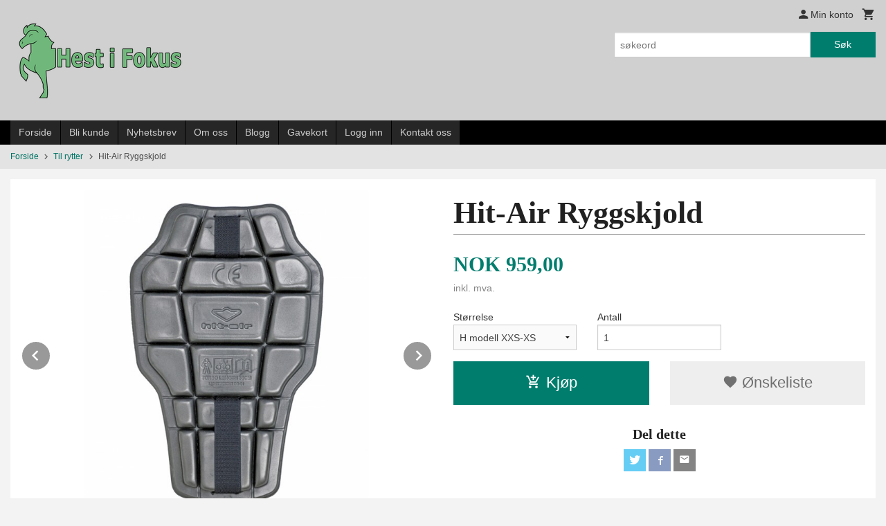

--- FILE ---
content_type: text/html
request_url: https://hestifokus.no/produkt/til-rytter/hit-air-ryggskjold
body_size: 16341
content:
<!DOCTYPE html>

<!--[if IE 7]>    <html class="lt-ie10 lt-ie9 lt-ie8 ie7 no-js flyout_menu" lang="no"> <![endif]-->
<!--[if IE 8]>    <html class="lt-ie10 lt-ie9 ie8 no-js flyout_menu" lang="no"> <![endif]-->
<!--[if IE 9]>    <html class="lt-ie10 ie9 no-js flyout_menu" lang="no"> <![endif]-->
<!--[if (gt IE 9)|!(IE)]><!--> <html class="no-js flyout_menu" lang="no"> <!--<![endif]-->

<head prefix="og: http://ogp.me/ns# fb: http://ogp.me/ns/fb# product: http://ogp.me/ns/product#">
    <meta http-equiv="Content-Type" content="text/html; charset=UTF-8">
    <meta http-equiv="X-UA-Compatible" content="IE=edge">
    
                    <title>Hit-Air sikkerhetsvest, hit air, ryggskjold | Hest i Fokus</title>
        

    <meta name="description" content="Ryggskjold til Hit-Air Sikkerhetsvester. Denne ekstra beskyttelsen, sammen med frontbeskyttelsen, gjør airbag-vesten til en godkjent sikkerhetsvest til bruk i Norge etter standard fra Norges Rytterforbund.">

    <meta name="keywords" content="">

<meta name="csrf-token" content="cCHGGGLTd1rKqYF0Em4bjiz68GQFBmivrts6AVks">    <link rel="shortcut icon" href="/favicon.ico">
    <meta property="og:title" content="Hit-Air sikkerhetsvest, hit air, ryggskjold">
<meta property="og:type" content="product">

<meta property="og:image" content="https://hestifokus.no/assets/img/630/630/bilder_nettbutikk/b95b15b264530ff5e01cf81ec781dd2d-image.jpeg">

    <meta property="og:image:width" content="540">
    <meta property="og:image:height" content="630">

<meta property="og:description" content="Ryggskjold til Hit-Air Sikkerhetsvester. Denne ekstra beskyttelsen, sammen med frontbeskyttelsen, gjør airbag-vesten til en godkjent sikkerhetsvest til bruk i Norge etter standard fra Norges Rytterforbund.">


<meta property="product:price:amount" content="959.00"> 
<meta property="product:price:currency" content="NOK">

    <meta property="product:category" content="Til rytter">
    <meta property="product-category-link" content="https://hestifokus.no/butikk/til-rytter">

<meta property="product:availability" content="instock">



<meta property="og:url" content="https://hestifokus.no/produkt/til-rytter/hit-air-ryggskjold">
<meta property="og:site_name" content="Hest i Fokus">
<meta property="og:locale" content="nb_NO"><!-- Pioneer scripts & style -->
<meta name="viewport" content="width=device-width, initial-scale=1.0, minimum-scale=1">
<!-- Android Lollipop theme support: http://updates.html5rocks.com/2014/11/Support-for-theme-color-in-Chrome-39-for-Android -->
<meta name="theme-color" content="#017D6E">

<link href="/assets/themes/classic/css/classic.compiled.css?ver=1558958197" rel="preload" as="style">
<link href="/assets/themes/classic/css/classic.compiled.css?ver=1558958197" rel="stylesheet" type="text/css">


<script type="text/javascript" src="/assets/js/modernizr.min-dev.js"></script>
<script>
    window.FEATURES = (function() {
        var list = {"24ai":1,"24chat":1,"24nb":1,"8":1,"api":1,"blog":1,"boxpacker":1,"criteo":1,"discount":1,"dropshipping":1,"facebook_dpa":1,"facebook_product_catalog":1,"fiken":1,"frontendfaq":1,"giftcard":1,"google_analytics_4":1,"google_shopping":1,"localization":1,"mailmojo":1,"mega_menu":1,"modal_cart":1,"modal_cart_free_shipping_reminder":1,"modal_cart_products":1,"newsletter":1,"om2_multihandling":1,"pickuppoints":1,"popup_module":1,"printnode":1,"product_image_slider":1,"product_management_2":1,"product_management_2_customize_layout":1,"slider":1,"snapchat":1,"stock_reminders":1,"text":1,"thumb_attribute_connection":1,"tripletex":1,"two":1,"two_search_api":1,"update_price_on_attribute_change":1,"users":1,"vipps_express":1,"webshop":1};

        return {
            get: function(name) { return name in list; }
        };
    })();

    if (window.FEATURES.get('facebook_dpa')) {
                facebook_dpa_id = "";
            }

</script>

   

<script async src="https://client.24nettbutikk.chat/embed.js" data-chat-id=""></script><script>function chat(){(window.lvchtarr=window.lvchtarr||[]).push(arguments)}</script><script>chat('placement', 'bottom-right');</script><!-- Global site tag (gtag.js) - Google Analytics -->
<script type="text/plain" data-category="analytics" async src="https://www.googletagmanager.com/gtag/js?id=G-82S7M9N0KV"></script>
<script type="text/plain" data-category="analytics">
  window.dataLayer = window.dataLayer || [];
  function gtag(){dataLayer.push(arguments);}
  gtag('js', new Date());

      gtag('config', 'G-F2YT6E1HCZ');
    gtag('config', 'G-82S7M9N0KV', {
      theme: 'classic',
      activeCheckout: 'checkout'
  });
</script>

<script>
    class Item {
        product = {};

        constructor(product) {
            this.product = product;
        }

        #setItemVariant() {
            this.product.item_variant = Array.from(document.querySelectorAll('div.product__attribute'))
                ?.reduce((previousValue, currentValue, currentIndex, array) => {
                    let selectOptions = Array.from(currentValue.children[1].children[0].children);

                    if (!selectOptions.some(option => option.tagName === 'OPTGROUP')) {
                        let attribute = currentValue.children[0].children[0].innerHTML;
                        let value = selectOptions.find(attributeValue => attributeValue.selected).innerHTML;

                        return previousValue += `${attribute}: ${value}${array.length && currentIndex !== array.length - 1 ? ', ' : ''}`;
                    }
                }, '');
        }

        #attachEventListeners() {
            document.querySelectorAll('select.js-attribute').forEach(selector => selector.addEventListener('change', () => this.#setItemVariant()));

            const buyProductButton = document.querySelector('button.js-product__buy-button');

            if (buyProductButton) {
                buyProductButton.addEventListener('click', () => {
                    gtag('event', 'add_to_cart', {
                        currency: 'NOK',
                        value: this.product.value,
                        items: [{ ...this.product, quantity: parseInt(document.getElementById('buy_count').value) }]
                    });
                });
            }

            const buyBundleButton = document.querySelector('button.js-bundle__buy-button');

            if (buyBundleButton) {
                buyBundleButton.addEventListener('click', () => {
                    gtag('event', 'add_to_cart', {
                        currency: 'NOK',
                        value: this.product.value,
                        items: [this.product]
                    });
                });
            }

            const wishListButton = document.querySelector('.product__wishlist-button:not(.disabled)');

            if (wishListButton) {
                wishListButton.addEventListener('click', () => {
                    gtag('event', 'add_to_wishlist', {
                        currency: 'NOK',
                        value: this.product.value,
                        items: [{ ...this.product, quantity: parseInt(document.getElementById('buy_count').value) }],
                    });
                });
            }
        }

        async initialize() {
            await this.#setItemVariant();
            this.#attachEventListeners();

            gtag('event', 'view_item', {
                currency: 'NOK',
                value: this.product.value,
                items: [this.product]
            });
        }
    }
</script>
<!-- Google Analytics -->
<script type="text/plain" data-category="analytics">

    (function (i, s, o, g, r, a, m) {
        i['GoogleAnalyticsObject'] = r;
        i[r] = i[r] || function () {
            (i[r].q = i[r].q || []).push(arguments)
        }, i[r].l = 1 * new Date();
        a = s.createElement(o),
            m = s.getElementsByTagName(o)[0];
        a.async = 1;
        a.src = g;
        m.parentNode.insertBefore(a, m)
    })(window, document, 'script', '//www.google-analytics.com/analytics.js', 'ga');

        ga('create', 'UA-28180655-1', 'auto');
        
    ga('create', 'UA-24343184-8', 'auto', '24nb');

        ga('24nb.send', 'pageview');

    
        ga('send', 'pageview');

    
    
</script>
<div id="sincos-sc"></div>

<script>
    window.SERVER_DATA={"checkoutUrl":"checkout","cartFullHeight":1,"languageId":"1","currency":"NOK","usesFreeShippingReminder":true,"freeShippingCutoff":"2000","useProductUpSell":true,"googleAnalytics4Enabled":true};
</script>
<script src="/js/slider-cart.js?v=b2cf874253b7a8c1bbe7f2dbd336acbb" type="text/javascript"></script>
<style>
.product--on-sale span.price > span {color: #EF3A3B;}
</style>
<link rel="stylesheet" href="/css/cookie_consent.css">
<script defer src="/js/cookie_consent.js"></script>
<script>
    window.dataLayer = window.dataLayer || [];
    function gtag(){dataLayer.push(arguments);}

    // Set default consent to 'denied' as a placeholder
    // Determine actual values based on your own requirements
    gtag('consent', 'default', {
        'ad_storage': 'denied',
        'ad_user_data': 'denied',
        'ad_personalization': 'denied',
        'analytics_storage': 'denied',
        'url_passthrough': 'denied'
    });

</script>

<script>

    window.addEventListener('load', function(){

        CookieConsent.run({
            cookie: {
                name: 'cookie_consent_cookie',
                domain: window.location.hostname,
                path: '/',
                expiresAfterDays: 30,
                sameSite: 'Lax'
            },
            disablePageInteraction: true,
            guiOptions: {
                consentModal: {
                    layout: 'box inline',
                    position: 'middle center',
                    equalWeightButtons: false,
                }
            },
            categories: {
                necessary: {
                    enabled: true,
                    readonly: true,
                },
                analytics: {},
                targeting: {}
            },
            language: {
                default: 'no',
                translations: {
                    no: {
                        consentModal: {
                            title: 'Vi bruker cookies!',
                            description: '<p>Vi benytter første- og tredjeparts cookies (informasjonskapsler).</p><br><br><p>Cookies bruker til: </p><br><ul style="padding-left:3px;"><li>Nødvendige funksjoner på nettsiden</li><li>Analyse og statistikk</li><li>Markedsføring som kan brukes for personlig tilpasning av annonser</li></ul><br><p>Velg “Godta alle” om du aksepterer vår bruk av cookie. Hvis du ønsker å endre på cookie-innstillingene, velg “La meg velge selv”.</p><br><p>Les mer om vår Cookie policy <a href="/side/cookies">her.</a></p>',
                            acceptAllBtn: 'Godta alle',
                            acceptNecessaryBtn: 'Godta kun nødvendige',
                            showPreferencesBtn: 'La meg velge selv',
                        },
                        preferencesModal: {
                            title: 'Innstillinger',
                            acceptAllBtn: 'Godta alle',
                            acceptNecessaryBtn: 'Godta kun nødvendige',
                            savePreferencesBtn: 'Lagre og godta innstillinger',
                            closeIconLabel: 'Lukk',
                            sections: [
                                {
                                    title: 'Bruk av cookies 📢',
                                    description: 'Vi bruker cookies for å sikre deg en optimal opplevelse i nettbutikken vår. Noen cookies er påkrevd for at nettbutikken skal fungere. Les mer om vår <a href="/side/sikkerhet_og_personvern" class="cc-link">personvernerklæring</a>.'
                                },
                                {
                                    title: 'Helt nødvendige cookies',
                                    description: 'Cookies som er helt nødvendig for at nettbutikken skal fungere. Man får ikke handlet i nettbutikken uten disse.',
                                },
                                {
                                    title: 'Cookies rundt analyse og oppsamling av statistikk',
                                    description: 'Cookie som lagrer anonym statistikk av besøkende i nettbutikken. Disse brukes av nettbutikkeier for å lære seg mer om hvem publikummet sitt er.',
                                    linkedCategory: 'analytics'
                                },
                                {
                                    title: 'Cookies rundt markedsføring og retargeting',
                                    description: 'Cookies som samler informasjon om din bruk av nettsiden slik at markedsføring kan tilpasses deg.',
                                    linkedCategory: 'targeting'
                                },
                                {
                                    title: 'Mer informasjon',
                                    description: 'Ved spørsmål om vår policy rundt cookies og dine valg, ta gjerne kontakt med oss på <a href="mailto:post@hestifokus.no">post@hestifokus.no</a>.'
                                }
                            ]
                        }
                    }
                }
            }
        });
    });
</script>

<script type="text/plain" data-category="targeting">
    window.dataLayer = window.dataLayer || [];
    function gtag(){ dataLayer.push(arguments); }
    gtag('consent', 'update', {
        'ad_storage': 'granted',
        'ad_user_data': 'granted',
        'ad_personalization': 'granted'
    });
</script>

<script type="text/plain" data-category="analytics">
    window.dataLayer = window.dataLayer || [];
    function gtag(){ dataLayer.push(arguments); }
    gtag('consent', 'update', {
        'analytics_storage': 'granted',
        'url_passthrough': 'granted'
    });
</script>

        </head>

<body class="">

    <a href="#main-content" class="sr-only">Gå til innholdet</a>

<div id="outer-wrap">
    <div id="inner-wrap" class="content-wrapper">

                                        <header id="top" role="banner" class="header-row">
    <div id="logo-row" class="header-bg">
    <div class="row">
        <div class="small-5 medium-4 columns">
            <div id="logo" class="logo-wrapper">
    <a href="https://hestifokus.no/" class="neutral-link">

        
            <span class="vertical-pos-helper"></span><img src="/bilder_diverse/1532701123_scaled.png" alt="Hest i Fokus skal være den ledende butikken i Norge innenfor islandshestutstyr! Vi selger Tøltrider saler, sommereksem-produkter, G-boots, håndhestgjordt, bøker, DVD'er og produkter til temming og trening. I tillegg Easyboots til barfothester." class="logo-img">

        
    </a>
</div>
        </div>
        <div class="small-7 medium-8 columns hide-for-print utilities">
            <div class="row">
                <div class="columns">
                    <ul class="nav--horizontal--right utils-nav" id="tools-nav">
                                                <li class="utils-nav__item">
                            <a href="/konto" class="neutral-link setting__button">
                                <i class="icon icon-person icon-large"></i><span>Min konto</span>
                            </a>
                        </li>
                        <li class="utils-nav__item">
                            <div class="cart-and-checkout right ">
    <a href="https://hestifokus.no/kasse" class="neutral-link cart-button cart-button--empty">
        <i class="icon-shopping-cart cart-button__icon icon-large"></i><span class="cart-button__text">Handlevogn</span>
        <span class="cart-button__quantity">0</span>
        <span class="cart-button__sum">0,00</span>
        <span class="cart-button__currency">NOK</span>
    </a>

    <a href="https://hestifokus.no/kasse" class="button show-for-medium-up checkout-button call-to-action-color-bg">Kasse <i class="icon-chevron-right cart-icon icon-large"></i></a>
</div>                        </li>
                    </ul>
                </div>
            </div>
            <div class="row show-for-large-up">
                <div class="columns">
                    <div class="header__search__wrapper">
                        <form action="https://hestifokus.no/search" accept-charset="UTF-8" method="get" class="js-product-search-form" autocomplete="off">    <div class="row collapse postfix-radius">
        <div class="small-9 columns product-search">
            
<input type="text" name="q" value="" id="search-box__input" tabindex="0" maxlength="80" class="inputfelt_sokproduktmarg" placeholder="søkeord"  />
    <input type="submit" class="search-box__submit button small primary-color-bg hidden"  value="Søk"/>


    <div class="js-product-search-results product-search-results is-hidden">
        <p class="js-product-search__no-hits product-search__no-hits is-hidden">Ingen treff</p>
        <div class="js-product-search__container product-search__container is-hidden"></div>
        <p class="js-product-search__extra-hits product-search__extra-hits is-hidden">
            <a href="#" class="themed-nav">&hellip;vis flere treff (<span class="js-product-search__num-extra-hits"></span>)</a>
        </p>
    </div>
        </div>
        <div class="small-3 columns">
            <button type="submit" tabindex="0" class="button postfix js-product-search-submit primary-color-bg">Søk</button>
        </div>
    </div>
</form>                    </div>
                </div>
            </div>
        </div>
    </div>
</div></header>

<div id="about-menu-row" class="navigation-bg show-for-large-up">
    <div class="row">
        <div class="columns about-menu">
            <ul class="nav--horizontal about-menu">
                    <li class="nav__item  ">
            <a href="/" class=" neutral-link">Forside</a>
        </li>
                    <li class="nav__item  ">
            <a href="/kunde" class=" neutral-link">Bli kunde</a>
        </li>
                    <li class="nav__item  ">
            <a href="/sider/nyhetsbrev" class=" neutral-link">Nyhetsbrev</a>
        </li>
                    <li class="nav__item  ">
            <a href="/sider/om-oss" class=" neutral-link">Om oss</a>
        </li>
                    <li class="nav__item  ">
            <a href="/sider/blogg" class=" neutral-link">Blogg</a>
        </li>
                    <li class="nav__item  ">
            <a href="/gavekort" class=" neutral-link">Gavekort</a>
        </li>
                    <li class="nav__item  login_btn">
            <a href="/kunde/logginn" class="login_btn neutral-link">Logg inn</a>
        </li>
                    <li class="nav__item  login_btn is-hidden">
            <a href="/kunde/loggut" class="login_btn is-hidden neutral-link">Logg ut</a>
        </li>
                    <li class="nav__item  ">
            <a href="/side/kontakt_oss" class=" neutral-link">Kontakt oss</a>
        </li>
    </ul>        </div>
    </div>
</div>

<nav id="nav-compact" class="navigation-bg main-nav nav-compact hide-for-large-up hide-for-print">
    <div class="row">
        <div class="columns">
            <ul class="main-nav__top-level">
                <li class="left main-nav__item level-0">
                    <a id="nav-open-btn" href="#nav"><i class="icon-menu icon-large"></i> Meny</a>
                </li>
                <li class="right main-nav__item level-0">
                        <form action="https://hestifokus.no/search" accept-charset="UTF-8" method="get" class="search-box__container" autocomplete="off">        
<input type="text" name="q" value="" id="search-box__input--small" tabindex="0" maxlength="80" class="inputfelt_sokproduktmarg search-box__input" placeholder="søkeord"  />
    <input type="submit" class="search-box__submit button small primary-color-bg hidden"  value="Søk"/>

    <label for="search-box__input--small" class="search-box__label"><span class="icon-search icon-large"></span></label>
        <input type="submit" id="search-submit">
    </form>                </li>
            </ul>
        </div>
    </div>
</nav><nav id="nav" class="navigation-bg main-nav nav-offcanvas js-arrow-key-nav hide-for-print" role="navigation">
    <div class="block row">
        <div class="columns"> 
            <h2 class="block-title nav-offcanvas__title">Produkter</h2>
                        <ul id="main-menu" class="sm main-nav__list level-0" data-mer="Mer">
<li class="main-nav__item level-0"><a class="main-nav__frontpage-link" href="https://hestifokus.no">Forside</a></li><li class="main-nav__item level-0"><a href="/butikk/nyheter" >NYHETER!</a></li><li class="main-nav__item level-0"><a href="/butikk/supertilbud" >SUPERTILBUD!</a></li><li class="main-nav__item level-0"><a href="/butikk/boots-og-klokker" >Boots og beskyttelse</a></li><li class="main-nav__item level-0"><a href="/butikk/boker" >Bøker</a></li><li class="main-nav__item level-0"><a href="/butikk/dekken-og-tilbehor" >Dekken og tilbehør</a></li><li class="main-nav__item level-0"><a href="/butikk/diverse" >Diverse</a></li><li class="main-nav__item level-0"><a href="/butikk/dvder" >DVD'er</a></li><li class="main-nav__item parent level-0"><a href="/butikk/easyboots" >Easyboots/limsko</a><ul class="main-nav__submenu level-1" data-mer="Mer">
<li class="main-nav__item level-1"><a href="/butikk/easyboots/boots" >Boots/limsko</a></li><li class="main-nav__item level-1"><a href="/butikk/easyboots/utstyr-boots" >Utstyr boots/limsko</a></li></ul>
</li><li class="main-nav__item level-0"><a href="/butikk/eksem-artikler" >Eksem og kløe</a></li><li class="main-nav__item parent level-0"><a href="/butikk/hodelag-og-utstyr" >Hodelag og utstyr</a><ul class="main-nav__submenu level-1" data-mer="Mer">
<li class="main-nav__item level-1"><a href="/butikk/hodelag-og-utstyr/diverse-hodelagsutstyr" >Diverse hodelagsutstyr</a></li><li class="main-nav__item level-1"><a href="/butikk/hodelag-og-utstyr/hodelag" >Hodelag</a></li><li class="main-nav__item level-1"><a href="/butikk/hodelag-og-utstyr/nesereim" >Nesereim</a></li><li class="main-nav__item level-1"><a href="/butikk/hodelag-og-utstyr/toyler" >Tøyler</a></li><li class="main-nav__item level-1"><a href="/butikk/hodelag-og-utstyr/bitt-og-utstyr" >Bitt og utstyr</a></li></ul>
</li><li class="main-nav__item level-0"><a href="/butikk/magnetprodukter" >Magnetprodukter</a></li><li class="main-nav__item level-0"><a href="/butikk/uvex-ridehjelmer" >Ridehjelmer</a></li><li class="main-nav__item parent level-0"><a href="/butikk/stell-og-pleie" >Stell og pleie</a><ul class="main-nav__submenu level-1" data-mer="Mer">
<li class="main-nav__item level-1"><a href="/butikk/stell-og-pleie/pleiemidler" >Pleiemidler</a></li><li class="main-nav__item level-1"><a href="/butikk/stell-og-pleie/fortilskudd-og-forutstyr" >Fórtilskudd og fórutstyr</a></li><li class="main-nav__item level-1"><a href="/butikk/stell-og-pleie/sykebehandling" >Sykebehandling</a></li></ul>
</li><li class="main-nav__item parent level-0"><a href="/butikk/saler-og-utstyr" >Saler og utstyr</a><ul class="main-nav__submenu level-1" data-mer="Mer">
<li class="main-nav__item level-1"><a href="/butikk/saler-og-utstyr/diverse-salutstyr" >Diverse salutstyr</a></li><li class="main-nav__item level-1"><a href="/butikk/saler-og-utstyr/saler" >Saler</a></li><li class="main-nav__item level-1"><a href="/butikk/saler-og-utstyr/salunderlag" >Salunderlag</a></li><li class="main-nav__item level-1"><a href="/butikk/saler-og-utstyr/salvesker" >Salvesker</a></li><li class="main-nav__item level-1"><a href="/butikk/saler-og-utstyr/stigboyler-og-remmer" >Stigbøyler og remmer</a></li><li class="main-nav__item level-1"><a href="/butikk/saler-og-utstyr/gjord" >Gjord</a></li></ul>
</li><li class="main-nav__item level-0"><a href="/butikk/temming-og-trening" >Temming og trening</a></li><li class="main-nav__item level-0"><a href="/butikk/til-hunden" >Til hunden</a></li><li class="main-nav__item current level-0"><a href="/butikk/til-rytter" >Til rytter</a></li></ul>
        </div>
    </div>

            <a class="main-nav__close-btn exit-off-canvas" id="nav-close-btn" href="#top">Lukk <i class="icon-chevron-right icon-large"></i></a>
    </nav>
    <div class="breadcrumbs-bg">
        <div class="row">
            <div class="columns">
                <ul class="breadcrumbs" itemscope itemtype="http://schema.org/BreadcrumbList"><li class="breadcrumbs__item breadcrumbs__home"><a href="https://hestifokus.no/">Forside</a></li><li class="breadcrumbs__item" itemprop="itemListElement" itemscope itemtype="http://schema.org/ListItem"><a itemtype="http://schema.org/Thing" itemprop="item" href="https://hestifokus.no/butikk/til-rytter"><span itemprop="name">Til rytter</span></a> <meta itemprop="position" content="1" /></li><li class="breadcrumbs__item current" itemprop="itemListElement" itemscope itemtype="http://schema.org/ListItem"><span><span itemprop="name">Hit-Air Ryggskjold</span></span><meta itemtype="http://schema.org/Thing" content="https://hestifokus.no/produkt/til-rytter/hit-air-ryggskjold" itemprop="item"><meta itemprop="position" content="2" /></li><meta itemprop="numberOfItems" content="2"><meta itemprop="itemListOrder" content="Ascending"></ul>
            </div>
        </div>
    </div>
                
<div id="main" class="main-content">
    <div class="row">
        <div class="columns">
            <div id="main-content" itemscope itemtype="http://schema.org/Product" class="body-bg" tabindex="-1">
                    <article class="content-bg product">

    <div class="row">

        <form action="https://hestifokus.no/handlevogn/leggtil" method="post" accept-charset="utf-8" class="product__form"><input type="hidden" name="_token" value="cCHGGGLTd1rKqYF0Em4bjiz68GQFBmivrts6AVks">        
<input type="hidden" name="id" value="1066" />
        
<input type="hidden" name="path" value="produkt/til-rytter/hit-air-ryggskjold" />

            <div class="product__images invisible small-12 medium-6 large-6 small-centered medium-uncentered columns">
                <div class="product__main-images">
    <ul class="js-fancybox-gallery js-product-image-slider">
                    <li>
                <a class="fancybox product__main-images__link readon-icon__wrapper bx-slide"
                data-fancybox-group="prod_gallery"
                href="/assets/img/1024/1024/bilder_nettbutikk/b95b15b264530ff5e01cf81ec781dd2d-image.jpeg"
                target="_blank"
                title=""
                tabindex="-1">
                    <img src="/assets/img/640/640/bilder_nettbutikk/b95b15b264530ff5e01cf81ec781dd2d-image.jpeg" alt="" title="">
                    <div class="readon-icon__container">
                        <span class="vertical-pos-helper"></span><i class="icon-search readon-icon"></i>
                    </div>
                </a>
            </li>
                    <li>
                <a class="fancybox product__main-images__link readon-icon__wrapper bx-slide"
                data-fancybox-group="prod_gallery"
                href="/assets/img/1024/1024/bilder_nettbutikk/a198c2d05bede8b8b9688129c8c48ee1-image.jpeg"
                target="_blank"
                title=""
                tabindex="-1">
                    <img src="/assets/img/640/640/bilder_nettbutikk/a198c2d05bede8b8b9688129c8c48ee1-image.jpeg" alt="" title="">
                    <div class="readon-icon__container">
                        <span class="vertical-pos-helper"></span><i class="icon-search readon-icon"></i>
                    </div>
                </a>
            </li>
                    <li>
                <a class="fancybox product__main-images__link readon-icon__wrapper bx-slide"
                data-fancybox-group="prod_gallery"
                href="/assets/img/1024/1024/bilder_nettbutikk/d73a8ef810cc55bd0f851d78ca449c98-image.jpeg"
                target="_blank"
                title=""
                tabindex="-1">
                    <img src="/assets/img/640/640/bilder_nettbutikk/d73a8ef810cc55bd0f851d78ca449c98-image.jpeg" alt="" title="">
                    <div class="readon-icon__container">
                        <span class="vertical-pos-helper"></span><i class="icon-search readon-icon"></i>
                    </div>
                </a>
            </li>
                    <li>
                <a class="fancybox product__main-images__link readon-icon__wrapper bx-slide"
                data-fancybox-group="prod_gallery"
                href="/assets/img/1024/1024/bilder_nettbutikk/2215103a335cf6404c55aaf32d775d81-image.jpeg"
                target="_blank"
                title=""
                tabindex="-1">
                    <img src="/assets/img/640/640/bilder_nettbutikk/2215103a335cf6404c55aaf32d775d81-image.jpeg" alt="" title="">
                    <div class="readon-icon__container">
                        <span class="vertical-pos-helper"></span><i class="icon-search readon-icon"></i>
                    </div>
                </a>
            </li>
            </ul>
</div>

    <div class="row hide-for-print">
        <div class="product__imagegallery__wrapper small-12 small-centered medium-uncentered columns">
            <ul class="product__imagegallery" id="js-product-image-slider-thumbs">
                                    <li class="product__imagegallery__imagewrap">
                        <a class="th" data-slide-index="0" href="">
                            <span class="vertical-pos-helper"></span><img src="/assets/img/135/135/bilder_nettbutikk/b95b15b264530ff5e01cf81ec781dd2d-image.jpeg" alt="Hit-Air Ryggskjold thumbnail">
                                                    </a>
                    </li>
                                    <li class="product__imagegallery__imagewrap">
                        <a class="th" data-slide-index="1" href="">
                            <span class="vertical-pos-helper"></span><img src="/assets/img/135/135/bilder_nettbutikk/a198c2d05bede8b8b9688129c8c48ee1-image.jpeg" alt="Hit-Air Ryggskjold thumbnail">
                                                    </a>
                    </li>
                                    <li class="product__imagegallery__imagewrap">
                        <a class="th" data-slide-index="2" href="">
                            <span class="vertical-pos-helper"></span><img src="/assets/img/135/135/bilder_nettbutikk/d73a8ef810cc55bd0f851d78ca449c98-image.jpeg" alt="Hit-Air Ryggskjold thumbnail">
                                                    </a>
                    </li>
                                    <li class="product__imagegallery__imagewrap">
                        <a class="th" data-slide-index="3" href="">
                            <span class="vertical-pos-helper"></span><img src="/assets/img/135/135/bilder_nettbutikk/2215103a335cf6404c55aaf32d775d81-image.jpeg" alt="Hit-Air Ryggskjold thumbnail">
                                                    </a>
                    </li>
                            </ul>
        </div>
    </div>
            </div>

            <div class="product__info small-12 medium-6 large-6 small-centered medium-uncentered columns">

                <h1 itemprop="name" class="product__title">Hit-Air Ryggskjold</h1>

                                
                <p class="product__ingress" itemprop="description"></p>

                <meta itemprop="brand" content="">
                                    <meta itemprop="image" content="https://hestifokus.no/assets/img/630/630/bilder_nettbutikk/b95b15b264530ff5e01cf81ec781dd2d-image.jpeg">
                                <meta itemprop="sku" content="">
                <meta itemprop="gtin14" content="">
                
                <div class="row">
                                            <div class="small-12 large-7 columns">
                            <div class="offers" itemprop="offers" itemscope itemtype="http://schema.org/Offer">

    
        <span class="price "><span class="currency">NOK</span><span class="price__display">959,00</span></span>

        
        
        
        <span class="vat-info">inkl. mva.</span>

        <meta itemprop="price" content="959">
<meta itemprop="priceCurrency" content="NOK">
    
<span itemprop="priceSpecification" itemscope itemtype="http://www.schema.org/PriceSpecification">
    <meta itemprop="price" content="959">
    <meta itemprop="priceCurrency" content="NOK">
    <meta itemprop="valueAddedTaxIncluded" content="true">
</span>

<!--<meta itemprop="priceValidUntil" content="">-->
<meta itemprop="url" content="https://hestifokus.no/produkt/til-rytter/hit-air-ryggskjold">
            <link itemprop="availability" href="http://schema.org/PreOrder">

<meta id="stock-status-1066" data-stock="0" data-session-stock="0" content="0">
    
</div>                        </div>
                                        <div class="small-12 large-5 columns">
                        <div class="product__stockstatus product__stockstatus--sold-out">
    
    </div>                    </div>
                </div>
                
                
                <div class="product__attributes">
                        <div class="product__attribute"><div class="product__attribute__label"><label>Størrelse</label></div><div class="product__attribute__control"><select class="js-attribute" name="attributt[][406]"><option 
                                            value="11846" 
                                            data-price="0" selected="selected" data-txt="H modell XXS-XS">H modell XXS-XS</option><option 
                                            value="11847" 
                                            data-price="0" data-txt="Alle andre modeller">Alle andre modeller</option></select></div></div>                        <div class="product__quantity">
        <label for="buy_count" class="product__quantity__label">Antall</label>
        <input type="number" pattern="[0-9]*" inputmode="numeric" min="1" class="product__quantity__input" data-product-id="1066" name="antall" value="1" id="buy_count" placeholder="1">
    </div>
                </div>

                    <input name="ekstra_velg" type="hidden" value='0'>
    <input name="ekstra_tekst" type="hidden" value=''>

                
                <div class="row">
                    <div class="columns small-6">
	        <button type="submit" name="button" class="button large expand product__buy-button js-product__buy-button" data-product-id="1066">
            <i class="icon-add-shopping-cart"></i>Kjøp        </button>
	</div>

                                            <div class="columns small-6 left hide-for-print">
    <a href="#" class="button large expand secondary product__wishlist-button disabled" data-success="Produktet ble lagt i ønskelisten" data-disabled-msg="Du må registrere deg eller logge inn for å bruke ønskelisten">
        <i class="icon-favorite"></i> Ønskeliste    </a>
</div>                                    </div>
                
                
                </form>                                                
    <div class="social-buttons__headline-wrapper block__box__headline-wrapper">
        <h3 class="social-buttons__headline block__box__headline">Del dette</h3>
    </div>

    <ul class="social-buttons-list social-buttons-list--product">

                    <li class="social-button social-button--twitter">
                    <a href="https://twitter.com/intent/tweet?url=https%3A%2F%2Fhestifokus.no%2Fprodukt%2Ftil-rytter%2Fhit-air-ryggskjold&amp;text=Hit-Air+Ryggskjold+%7C+Hest+i+Fokus" title="Del på Twitter" class="social-button__link" target="_blank">
                        <i class="icon-twitter"></i>
                    </a>
                </li>        
                    <li class="social-button social-button--facebook">
                    <a href="https://www.facebook.com/sharer/sharer.php?u=https%3A%2F%2Fhestifokus.no%2Fprodukt%2Ftil-rytter%2Fhit-air-ryggskjold" title="Del på Facebook" class="social-button__link" target="_blank">
                        <i class="icon-facebook"></i>
                    </a>
                </li>        
        
        
                    <li class="social-button social-button--mail">
                    <a href="mailto:?subject=Hit-Air Ryggskjold&amp;body=Hit-Air Ryggskjold%0A%0A%0A%0ALes mer: https://hestifokus.no/produkt/til-rytter/hit-air-ryggskjold" title="Del på E-post" class="social-button__link" >
                        <i class="icon-mail"></i>
                    </a>
                </li>        
    </ul>
            </div>


        <div class="product__about small-12 large-6 small-centered medium-uncentered columns">
            <div id="product-tabs" class="js-tabs">
    
            <ul class="resp-tabs-list">
                            <li tabindex="0">Produktinfo</li>
                            <li tabindex="0">Produktanmeldelser (0)</li>
                    </ul> 

        <div class="resp-tabs-container">
                            <div>
                    <div>Ryggskjold til Hit-Air Sikkerhetsvester. Denne ekstra beskyttelsen, sammen med frontbeskyttelsen, gjør airbag-vesten til en godkjent sikkerhetsvest til bruk i Norge etter standard fra Norges Rytterforbund (se under).</div>
<div> </div>
<div>Denne ryggbeskyttelsen er godkjent etter CE EN1621-2:2014.</div>
<div> </div>
<div>Monteres med borrelåser, og passer alle våre Hit-Air sikkerhetsvester (to str.).</div>
<div> </div>
<div>
<p><strong>FRA NRYF's REGLEMENT:</strong><br />"1.4 Sikkerhetsvest er påbudt under oppvarmingen, konkurransen og premieutdelingen for alle ryttere ut det året de fyller 18 år. Kravet gjelder også for norske ryttere på internasjonale stevner i Norge. Sikkerhetsvest skal være godkjent under følgende standarder:</p>
<p>- EN 13158-20XX,<br />- EN 13158-20XX og Beta 20XX Niveau 3, eller<br />- EN-1621-2 med beskyttelse for bryst og rygg.</p>
<p>Annen vest, inkludert oppblåsbar vest, kan eventuelt brukes i tillegg."</p>
</div>                                    </div>
                            <div>
                                        
<div class="comments-form js-arrow-key-nav">

        <div class="comments-form-wrapper">
            <form action="https://hestifokus.no/produkt/til-rytter/hit-air-ryggskjold#produkt_anmeldelser_form" method="post" name="produkt_anmeldelser" id="produkt_anmeldelser_form" class="js-review-form">

                <p>Skriv en produktanmeldelse og del dine erfaringer med dette produktet med andre kunder.</p>
                
                
<input type="hidden" name="pid" value="1066" />
                <input type='hidden' name='anonymous' value='1'>
                
<input type="hidden" name="egetnavn" value="0" />
                <label style="display: none">Email
                    <input type="text" name="email" value="">
                </label>

                <div class="row">
                    <div class="small-12 medium-8 large-12 columns">
                        <label for="nick" >Navn                            <input type="hidden" name="_token" value="cCHGGGLTd1rKqYF0Em4bjiz68GQFBmivrts6AVks">
                            <input type="text" value="" name="nick" id="nick" placeholder="" required>
                            <small class="error comments-form-error"></small>
                        </label>
                    </div>
                </div>

                <div class="row">
                    <div class="small-12 columns">
                        <label>Din vurdering?</label>

                        <div class="rating">
                                                            <label class="star star-1" for="star1"><span class="stars-label">1&nbsp;star</span></label>
                                <input class="star-checkbox star-checkbox-1" tabindex="0" type="radio" id="star1" name="poeng" value="1"  required>
                                                            <label class="star star-2" for="star2"><span class="stars-label">2&nbsp;star</span></label>
                                <input class="star-checkbox star-checkbox-2" tabindex="0" type="radio" id="star2" name="poeng" value="2"  required>
                                                            <label class="star star-3" for="star3"><span class="stars-label">3&nbsp;star</span></label>
                                <input class="star-checkbox star-checkbox-3" tabindex="0" type="radio" id="star3" name="poeng" value="3" checked required>
                                                            <label class="star star-4" for="star4"><span class="stars-label">4&nbsp;star</span></label>
                                <input class="star-checkbox star-checkbox-4" tabindex="0" type="radio" id="star4" name="poeng" value="4"  required>
                                                            <label class="star star-5" for="star5"><span class="stars-label">5&nbsp;star</span></label>
                                <input class="star-checkbox star-checkbox-5" tabindex="0" type="radio" id="star5" name="poeng" value="5"  required>
                                                            <label class="star star-6" for="star6"><span class="stars-label">6&nbsp;star</span></label>
                                <input class="star-checkbox star-checkbox-6" tabindex="0" type="radio" id="star6" name="poeng" value="6"  required>
                            
                            <div class="rating-checkbox-hider"></div>
                        </div>
                    </div>
                </div>

                <div class="row">
                    <div class="small-12 medium-8 large-12 columns">
                        <label for="tittel" >Oppgi en tittel for anmeldelsen din                            <input type="text" name="tittel" value="" id="tittel" required>
                        </label>
                        <small class="error comments-form-error"></small>
                    </div>
                </div>

                <div class="row">
                    <div class="small-12 medium-8 large-12 columns">
                        <label for="comment-text" >Skriv inn produktanmeldelsen i feltet under                            <textarea id="comment-text" name="tekst" rows="5"></textarea>
                        </label>
                        <small class="error comments-form-error"></small>
                    </div>
                </div>



                <input class="button" type="submit" name="submit" value="Registrer">

            </form>                
        </div>
        
                    <aside class="comments-guidelines">
                <p><strong>Retningslinjer for produktanmeldelser: </strong></p>
<p><span style="text-decoration: underline;">Hva skal en produktanmeldelse inneholde? </span></p>
<p>Din egen erfaring med fokus på det aktuelle produktet.</p>
<div><span style="text-decoration: underline;">Vennligst ikke inkluder: </span></div>
<ul>
<li>
<div>Erfaringer som ikke er produkt-spesifikke.</div>
</li>
<li>
<div>Erfaringer i forbindelse med support eller retur av det aktuelle produktet.</div>
</li>
<li>
<div>Spørsmål om produktet eller spørsmål til andre som har skrevet en anmeldelse. Dette er ikke et forum.</div>
</li>
<li>
<div>Linker, priser, tilgjengelighet eller annen tidsavhengig informasjon.</div>
</li>
<li>
<div>Referanser til konkurrenter</div>
</li>
<li>
<div>Støtende/ufin ordbruk.</div>
</li>
</ul>
<p><span style="text-decoration: underline;">Du må ha kjøpt varen for å skrive en anmeldelse. </span></p>
<p><strong>Admin forbeholder seg retten til å akseptere, avslå eller fjerne enhver produktanmeldelse som ikke er i tråd med disse retningslinjene. </strong></p>
<p><strong>Admin forbeholder seg retten til å publisere anmeldelser i for eksempel annonsering. </strong></p>            </aside>
        
</div>                </div>
                    </div>
    
</div>        </div>

    </div>

    <meta itemprop="url" content="https://hestifokus.no/produkt/til-rytter/hit-air-ryggskjold">

</article>

            </div>
        </div>
    </div>
</div>

<div id="about-menu-row" class="breadcrumbs-bg hide-for-large-up">
    <div class="row">
        <div class="columns about-menu">
            <ul class="nav--horizontal about-menu">
                    <li class="nav__item  ">
            <a href="/" class=" neutral-link">Forside</a>
        </li>
                    <li class="nav__item  ">
            <a href="/kunde" class=" neutral-link">Bli kunde</a>
        </li>
                    <li class="nav__item  ">
            <a href="/sider/nyhetsbrev" class=" neutral-link">Nyhetsbrev</a>
        </li>
                    <li class="nav__item  ">
            <a href="/sider/om-oss" class=" neutral-link">Om oss</a>
        </li>
                    <li class="nav__item  ">
            <a href="/sider/blogg" class=" neutral-link">Blogg</a>
        </li>
                    <li class="nav__item  ">
            <a href="/gavekort" class=" neutral-link">Gavekort</a>
        </li>
                    <li class="nav__item  login_btn">
            <a href="/kunde/logginn" class="login_btn neutral-link">Logg inn</a>
        </li>
                    <li class="nav__item  login_btn is-hidden">
            <a href="/kunde/loggut" class="login_btn is-hidden neutral-link">Logg ut</a>
        </li>
                    <li class="nav__item  ">
            <a href="/side/kontakt_oss" class=" neutral-link">Kontakt oss</a>
        </li>
    </ul>        </div>
    </div>
</div>
                
    <div id="footer" class="footer-bg">
        
        <div class="row hide-for-print">
            <div class="columns small-12 medium-6 large-3 footer-block">
                <div class="block" id="block-footer1">
            <div class="block__box bordered bordered--bottom bordered--hard block__box--bestseller">
    <div class="block__box__headline-wrapper">
    	<h3 class="block__box__headline js-toggle-visibility" data-toggle="#js-box-4-contents">Bestselgere</h3>
    </div>
    <div class="block__box__content" id="js-box-4-contents">
            <a class="bestseller bordered bordered--bottom bordered__list-item neutral-link" href="https://hestifokus.no/produkt/temming-og-trening/handhestgjord-hif">
        <div class="row collapse">

            <div class="bestseller__image">
                                    <img loading="lazy" src="/assets/img/40/40/bilder_nettbutikk/18290115d5fb0eb0d1223b6f638e0a6b-image.jpeg" alt="Håndhestgjord HIF">
                            </div>

            <div class="columns small-push-3 small-9 bestseller__title">
                Håndhestgjord HIF            </div>

        </div>
    </a>
    <a class="bestseller bordered bordered--bottom bordered__list-item neutral-link" href="https://hestifokus.no/produkt/hodelag-og-utstyr/toyler/gummitoyle-hif-tynn-m-stoppere">
        <div class="row collapse">

            <div class="bestseller__image">
                                    <img loading="lazy" src="/assets/img/40/40/bilder_nettbutikk/8d4f738abad064d12e73cc2021f43b82-image.jpeg" alt="Gummitøyle HIF tynn m/stoppere">
                            </div>

            <div class="columns small-push-3 small-9 bestseller__title">
                Gummitøyle HIF tynn m/stoppere            </div>

        </div>
    </a>
    <a class="bestseller bordered bordered--bottom bordered__list-item neutral-link" href="https://hestifokus.no/produkt/hodelag-og-utstyr/bitt-og-utstyr/vals-bitt-stal-tredelt-lock-up">
        <div class="row collapse">

            <div class="bestseller__image">
                                    <img loading="lazy" src="/assets/img/40/40/bilder_nettbutikk/3b372aadcf3266ebcda5e40929d7a4d4-image.jpeg" alt="Vals bitt stål tredelt lock-up">
                            </div>

            <div class="columns small-push-3 small-9 bestseller__title">
                Vals bitt stål tredelt lock-up            </div>

        </div>
    </a>
    <a class="bestseller bordered bordered--bottom bordered__list-item neutral-link" href="https://hestifokus.no/produkt/temming-og-trening/laergrime-hif-med-sorte-hvite-stener">
        <div class="row collapse">

            <div class="bestseller__image">
                                    <img loading="lazy" src="/assets/img/40/40/bilder_nettbutikk/d5be80c78c781e42d36841680f615fc4-image.jpeg" alt="Lærgrime HIF med sorte/hvite stener">
                            </div>

            <div class="columns small-push-3 small-9 bestseller__title">
                Lærgrime HIF med sorte/hvite stener            </div>

        </div>
    </a>
    <a class="bestseller bordered bordered--bottom bordered__list-item neutral-link" href="https://hestifokus.no/produkt/hodelag-og-utstyr/hodelag/hodelag-hif-komplett-ergonomisk-1">
        <div class="row collapse">

            <div class="bestseller__image">
                                    <img loading="lazy" src="/assets/img/40/40/bilder_nettbutikk/cb6195a5f1f61ef60fd519dee3ee2643-image.jpeg" alt="Hodelag HIF komplett ergonomisk">
                            </div>

            <div class="columns small-push-3 small-9 bestseller__title">
                Hodelag HIF komplett ergonomisk            </div>

        </div>
    </a>
    <a class="bestseller bordered bordered--bottom bordered__list-item neutral-link" href="https://hestifokus.no/produkt/easyboots/boots/easyboot-new-trail">
        <div class="row collapse">

            <div class="bestseller__image">
                                    <img loading="lazy" src="/assets/img/40/40/bilder_nettbutikk/newtrail1_1335.jpg" alt="Easyboot New Trail - PAR">
                            </div>

            <div class="columns small-push-3 small-9 bestseller__title">
                Easyboot New Trail - PAR            </div>

        </div>
    </a>
    <a class="bestseller bordered bordered--bottom bordered__list-item neutral-link" href="https://hestifokus.no/produkt/nyheter/islandsk-tanggranulat-3-kg-1">
        <div class="row collapse">

            <div class="bestseller__image">
                                    <img loading="lazy" src="/assets/img/40/40/bilder_nettbutikk/9e7c986db9578851aae6ee6719c31586-image.jpeg" alt="Islandsk tanggranulat 3 kg.">
                            </div>

            <div class="columns small-push-3 small-9 bestseller__title">
                Islandsk tanggranulat 3 kg.            </div>

        </div>
    </a>
    <a class="bestseller bordered bordered--bottom bordered__list-item neutral-link" href="https://hestifokus.no/produkt/saler-og-utstyr/gjord/gjord-hif-anatomisk-laer-1">
        <div class="row collapse">

            <div class="bestseller__image">
                                    <img loading="lazy" src="/assets/img/40/40/bilder_nettbutikk/0aff609e605c6545129f58e4a54efaba-image.jpeg" alt="Gjord HIF anatomisk lær">
                            </div>

            <div class="columns small-push-3 small-9 bestseller__title">
                Gjord HIF anatomisk lær            </div>

        </div>
    </a>
    <a class="bestseller bordered bordered--bottom bordered__list-item neutral-link" href="https://hestifokus.no/produkt/boots-og-klokker/g-boots-original">
        <div class="row collapse">

            <div class="bestseller__image">
                                    <img loading="lazy" src="/assets/img/40/40/bilder_nettbutikk/29aa1bdbeaf69190912c8fcb01f7975a-image.jpeg" alt="G-boots original">
                            </div>

            <div class="columns small-push-3 small-9 bestseller__title">
                G-boots original            </div>

        </div>
    </a>
    <a class="bestseller bordered bordered--bottom bordered__list-item neutral-link" href="https://hestifokus.no/produkt/hodelag-og-utstyr/hodelag/hodelag-hif-ruter-med-hvite-stener-1">
        <div class="row collapse">

            <div class="bestseller__image">
                                    <img loading="lazy" src="/assets/img/40/40/bilder_nettbutikk/f3f664c4397612d4022bc8f809deef4b-image.jpeg" alt="Hodelag HIF ruter med hvite stener">
                            </div>

            <div class="columns small-push-3 small-9 bestseller__title">
                Hodelag HIF ruter med hvite stener            </div>

        </div>
    </a>
    </div>
</div>    </div>            </div>
            <div class="columns small-12 medium-6 large-3 footer-block">
                <div class="block" id="block-footer2">
            <div class="block__box bordered bordered--bottom bordered--hard block__box--logo_list">
    <div class="block__box__headline-wrapper">
    	<h3 class="block__box__headline js-toggle-visibility" data-toggle="#js-box-21-contents">Partnere</h3>
    </div>
    <div class="block__box__content" id="js-box-21-contents">
        <ul class="partner-logos block-image-grid">
            <li class="text-center">
                                        <a href="https://klarna.com/no/privat?overlay=true" target="_blank"><img src="//assets2.24nettbutikk.no/24960style/images/logo/klarna_konto.png" alt="logoer"></a>
                    </li>
            <li class="text-center">
                                        <a href="http://www.visa.no/no.aspx" target="_blank"><img src="//assets2.24nettbutikk.no/24960style/images/logo/visa.png" alt="logoer"></a>
                    </li>
            <li class="text-center">
                                        <a href="http://www.mastercard.com/no/personal/nn/" target="_blank"><img src="//assets2.24nettbutikk.no/24960style/images/logo/mastercard.png" alt="logoer"></a>
                    </li>
            <li class="text-center">
                                        <a href="http://www.bring.no/" target="_blank"><img src="//assets2.24nettbutikk.no/24960style/images/logo/posten_bring.png" alt="logoer"></a>
                    </li>
            <li class="text-center">
                                        <a href="https://www.vipps.no/" target="_blank"><img src="https://hestifokus.no/bilder_diverse/1534241234vipps.png" alt="logoer"></a>
                    </li>
        </ul>    </div>
</div>    </div>            </div>
            <div class="columns small-12 medium-6 large-3 footer-block">
                <div class="block" id="block-footer3">
            <div class="block__box bordered bordered--bottom bordered--hard block__box--account">
    <div class="block__box__headline-wrapper">
    	<h3 class="block__box__headline js-toggle-visibility" data-toggle="#js-box-6-contents">Din konto</h3>
    </div>
    <div class="block__box__content" id="js-box-6-contents">
            <form action="https://hestifokus.no/kunde" method="post" accept-charset="utf-8"><input type="hidden" name="_token" value="cCHGGGLTd1rKqYF0Em4bjiz68GQFBmivrts6AVks">    
        <div class="row collapsed my-account__email-field">
            <div class="control-group required"><label for="epost">E-postadresse</label><input type="text" name="epost" value="" placeholder="ola.nordmann@eksempel.no" id="epost" class=""  /></div>        </div>

        <div class="row collapsed my-account__password-field">
            <div class="control-group required"><label for="passord">Ditt passord</label><input type="password" name="passord" value="" placeholder="ditt passord" id="passord" class=""  /></div>        </div>

        <div class="row collapsed">
            <div class="columns small-5">
                <input type="submit" name="submit" value="Logg inn" class="button small primary-color-bg" />            </div>
            <div class="columns small-7">
                <div class="block__login__forgotpassword text-right">
                    <a href="https://hestifokus.no/kunde/glemtpassord">Glemt passord?</a>                </div>
            </div>
        </div>     

    </form>    </div>
</div>    </div>            </div>
            <div class="columns small-12 medium-6 large-3 footer-block">
                <div class="block" id="block-footer4">
            <div class="block__box bordered bordered--bottom bordered--hard ">
    <div class="block__box__headline-wrapper">
    	<h3 class="block__box__headline js-toggle-visibility" data-toggle="#js-box-25-contents">Facebook</h3>
    </div>
    <div class="block__box__content" id="js-box-25-contents">
        <!-- <p><iframe style="border: none; overflow: hidden;" src="https://www.facebook.com/plugins/page.php?href=https%3A%2F%2Fwww.facebook.com%2FHest-i-Fokus-292064934371%2F%3Fhc_ref%3DARQbOeLrZHX8hvDOrQbYwCqW85Axr673UHV-TsusJAfHO9YBENe1gmSzVJyrNL3CkwE%26fref%3Dnf&amp;tabs=timeline&amp;width=340&amp;height=500&amp;small_header=false&amp;adapt_container_width=true&amp;hide_cover=false&amp;show_facepile=true&amp;appId" width="305" height="449" frameborder="0" scrolling="no"></iframe></p>-->
<p><a href="https://www.facebook.com/Hest-i-Fokus-292064934371/" target="_blank"> <img style="position: relative; top: -3px; margin-right: 5px;" src="/images_hovedside/iconfinder_2018_social_media_popular_app_logo_facebook_3225194.png?1605865804170" alt="" width="24" height="24" />Besøk Facebook-siden vår</a></p>    </div>
</div>    </div>            </div>
        </div>

    </div>
                <div id="end" class="end-bg">
    <div class="row hide-for-print">

        <div class="columns small-12">
                <ul class="social-buttons-list links__list">
        
                    <li class="social-button social-button--facebook links__list__item">
                <a href="https://www.facebook.com/Hest-i-Fokus-292064934371/" class="social-button__link" target="_blank"><i class="icon-facebook"></i></a>
            </li>
        
    </ul>
        </div>

        <div class="columns small-12">
            <div class="footer__info-links">
                <ul class="footer__links text-center">
            <li><a href="/side/fraktbetingelser" target="_self">Frakt</a></li>
            <li><a href="/side/kjopsbetingelser" target="_self">Kjøpsbetingelser</a></li>
            <li><a href="/side/sikkerhet_og_personvern" target="_self">Sikkerhet og personvern</a></li>
            <li><a href="/nyhetsbrev" target="_self">Nyhetsbrev</a></li>
    </ul>            </div>
        </div>

        <div class="columns small-12">
            <div class="footer__company-info">
    Hest i Fokus AS Sloraveien 23 1405 Langhus Tlf. <a href="tel:45802910">45 80 29 10</a> - Foretaksregisteret 994 456 067</div>        </div>

        <div class="columns small-12">
            <div class="text-align footer__cookie_notice">
    Vår nettbutikk bruker cookies slik at du får en bedre kjøpsopplevelse og vi kan yte deg bedre service. Vi bruker cookies hovedsaklig til å lagre innloggingsdetaljer og huske hva du har puttet i handlekurven din. Fortsett å bruke siden som normalt om du godtar dette.    <a href="https://hestifokus.no/side/cookies">
        Les mer    </a>
    eller <a id="cookie_settings_button" onClick="javascript:window.initCookieConsent().showSettings()">endre innstillinger for cookies.</a>

</div>

    <div class="footer__made-by">
        Powered by <a href="https://www.24nettbutikk.no/?utm_campaign=Store%20referrals&utm_source=Storefront%20footer%20link&utm_medium=link&utm_content=footer" target="_blank" rel="nofollow">24Nettbutikk</a>
    </div>

        </div>

    </div>
</div>



<dl class="iconized-list organization-info hide" itemscope itemtype="http://schema.org/Store">
    <meta itemprop="name" content="Hest i Fokus AS">
    <meta itemprop="url" content="https://hestifokus.no">
    <meta itemprop="logo" content="https://hestifokus.no/bilder_diverse/1532701123_scaled.png"><meta itemprop="image" content="https://hestifokus.no/bilder_diverse/1532701123_scaled.png"><meta itemprop="alternateName" content="MIN LOGO">
    <dt class="iconized-list__header icon-place">Adresse</dt>
    <dd class="iconized-list__content" itemprop="address" itemscope itemtype="http://schema.org/PostalAddress">
        <span itemprop="streetAddress">Sloraveien 23</span>,
        <span itemprop="postalCode">1405</span>
        <span itemprop="addressLocality">Langhus</span>
    </dd>

    <dt class="iconized-list__header icon-call">Telefon</dt>
    <dd class="iconized-list__content" itemprop="telephone">45 80 29 10</dd>

    <dt class="iconized-list__header icon-mail">E-postadresse</dt>
    <dd class="iconized-list__content" itemprop="email">post@hestifokus.no</dd>

            <dt class="iconized-list__header icon-stockexchange">Foretaksregisteret</dt>
        <dd class="iconized-list__content" itemprop="vatID">994 456 067</dd>
    
    <dt class="hide">Theme primary color</dt>
    <dd class="hide" itemprop="additionalProperty" itemscope itemtype="http://schema.org/PropertyValue">
        <meta itemprop="name" content="primaryColor">
        <meta itemprop="value" content="#017D6E">
    </dd>

    <dt class="hide">Logo background color</dt>
    <dd class="hide" itemprop="additionalProperty" itemscope itemtype="http://schema.org/PropertyValue">
        <meta itemprop="name" content="logoBackground">
        <meta itemprop="value" content="#D0D0D0">
    </dd>

    <dt class="hide">Shop open for business</dt>
    <dd class="hide" itemprop="additionalProperty" itemscope itemtype="http://schema.org/PropertyValue">
        <meta itemprop="name" content="webshopOpen">
        <meta itemprop="value" content="true">
    </dd>

    <dd class="hide" itemprop="additionalProperty" itemscope itemtype="http://schema.org/PropertyValue">
        <meta itemprop="name" content="id">
        <meta itemprop="value" content="qNYvXDV35OQ2K3kl">
    </dd>

    <dd class="hide" itemprop="additionalProperty" itemscope itemtype="http://schema.org/PropertyValue">
        <meta itemprop="name" content="checksum">
        <meta itemprop="value" content="e3358d3369d7f09bf95f3d1b1885cca13793421c">
    </dd>

        </dl>

                
    </div>
</div>

<div data-notify="container" class="alert-box alert-box--withclose alert-box--withfooter alert-{0}" id="cart-notify" role="alert" aria-live="assertive" tabindex="-1">
    <span data-notify="icon" class="alert-box__icon"></span>
    <span data-notify="title" class="alert-box__title">{1}</span>
    <span data-notify="message" class="alert-box__message">Produktet ble lagt i handlevognen</span>
    <div class="progress alert-box__progressbar" data-notify="progressbar"><div class="progress-bar progress-bar-{0}" role="progressbar" aria-valuenow="0" aria-valuemin="0" aria-valuemax="100" style="width: 0%;"></div></div>
    <div class="alert-box__footer">
        <a href="https://hestifokus.no/kasse" class="right">Kasse <i class="cart__icon-procede icon-chevron-right icon-medium"></i></a>
    </div>
    <a href="{3}" target="{4}" data-notify="url" rel="nofollow"></a>
    <a href="#" class="close alert-close" data-notify="dismiss">&times;</a>
</div>



<script type="text/javascript" src="/assets/js/vendor.js?m=1767308350"></script>
<script type="text/javascript" src="/assets/js/theme.js?m=1767308350"></script>


<script type="text/javascript">
    if (sincos.jsEnabled) {
        $('a[href$="/kasse"]').not('.kasse_override').attr('href','/checkout');
    }
</script>
<script type="text/javascript">
    if (location.pathname.indexOf('/produkt/') > -1) {
        $('select.js-attribute').change(function () {
            const selectedAttributePrices = $('select.js-attribute option:selected').map(function () {
                return parseFloat(this.dataset.price)
            }).get();

            updateProductPrice(selectedAttributePrices);
        });

        $('select[name="attributt"]').change(function () {
            const selectedStockAttributePrices = $('select[name="attributt"] option:selected').map(function () {
                const selectedStockAttributeParentPrice = this.parentElement.label;

                return stringToNumber(selectedStockAttributeParentPrice) + stringToNumber(this.text);
            }).get();

            updateProductPrice(selectedStockAttributePrices);
        });
    } else {
        $('select.js_attr_price').change(function () {
            const product = $(this).parents('div.columns').first();

            const selectedAttributePrices = $(product).find('option:selected').map(function () {
                return parseFloat(this.getAttribute('price'));
            }).get();

            updateProductPrice(selectedAttributePrices, product);
        });

        $('select[name="attributt"]').change(function () {
            const product = $(this).parents('div.columns').first();

            const selectedStockAttributePrices = $(product).find('option:selected').map(function () {
                const selectedStockAttributeParentPrice = this.parentElement.label;

                return stringToNumber(selectedStockAttributeParentPrice) + stringToNumber(this.text);
            }).get();

            updateProductPrice(selectedStockAttributePrices, product);
        });
    }

    const updateProductPrice = (attributePrices, bundleProduct) => {
        if (bundleProduct) {
            const productBasePrice = parseFloat($(bundleProduct).find('meta[itemprop="price"]').attr('content'));
            const totalSum = reducer(attributePrices, productBasePrice);

            $(bundleProduct).find('span.price__display').text(insertDecimal(totalSum < 0 ? 0 : totalSum));
        } else {
            const productBasePrice = parseFloat($('meta[itemprop="price"]').attr('content'));
            const totalSum = reducer(attributePrices, productBasePrice);

            $('article.product span.price__display').text(insertDecimal(totalSum < 0 ? 0 : totalSum));
        }
    };

    const reducer = (attributePrices, productBasePrice) => attributePrices.reduce((accumulator, currentValue) => accumulator + currentValue, productBasePrice);

    const stringToNumber = priceString => {
        let isPlus = priceString.match(/\s\+\s[0-9]/);
        let isMinus = priceString.match(/\s\-\s[0-9]/);

        switch (isPlus || isMinus) {
            case isPlus:
                isPlus = priceString.lastIndexOf('+');
                return Number(formatString(priceString.slice(isPlus)));
            case isMinus:
                isMinus = priceString.lastIndexOf('-');
                return -Math.abs(Number(formatString(priceString.slice(isMinus))))
        }
    };

    const formatString = priceString => priceString.slice(2)
            .replace(',', '.')
            .replace(/\s/g, '');

    const insertDecimal = priceString => {
        priceString = priceString.toFixed(2).replace('.', ',');

        if (priceString.length > 6) {
            const thpos = -6;
            const strNum = priceString.slice(0, priceString.length+thpos);
            const strgspace = (' ' + priceString.slice(thpos));
            priceString = strNum + strgspace;
        }

        return priceString;
    }
</script>

<script type="text/javascript" >
    $.ajaxSetup({
        headers: {
            'X-CSRF-TOKEN': $('meta[name="csrf-token"]').attr('content')
        }
    });
</script>


<script src="https://apps.elfsight.com/p/platform.js" defer></script>
<div class="elfsight-app-b4446c35-fd49-4468-9be9-8c4095b9d4f8"></div>
<script>

let copyright = `<p style="margin: 1rem;">Copyright © 2026  Hest i Fokus AS. Det er IKKE tillat å kopiere noen bilder eller tekst fra vår hjemmeside uten tillatelse.</p>`;
$(copyright).insertAfter('.productlist');

$('div#js-box-5-contents').prepend('<p>Bli blant de første til å motta nyheter, tilbud, kampanjer og annen viktig informasjon ved å melde deg på vårt nyhetsbrev!</p>');

$('form[action$="/side/kontakt_oss"]').siblings('p').html('E-postadresse: <a href="mailto:post@hestifokus.no">post@hestifokus.no</a>');

</script>

<script>if (window.location.pathname.indexOf('/produkt/') === 0 && $('.js-attribute')[0]) {

	function updatePrice() {

		$('.js-attribute').attr('onchange', 'updatePrice()');

		var attributeSum = 0;

		$('.js-attribute :selected').each(function() {

			attributeSum += $(this).data('price');

		});

		var mainPrice = findMainProductPrice();

		var price = mainPrice + attributeSum;

		price = priceToString(price);

		$('article.product .price__display').html(price);

	}

	updatePrice();


} else if (window.location.pathname.indexOf('/produkt/') === 0 && $('optgroup')[0]) {

	function onOptionChange() {

		var mainPrice = findMainProductPrice();

		$('.product__attribute__control').attr('onchange', 'onOptionChange()');

		var option = $('optgroup :selected');

		var parentOption = option.parent().attr('label');

		var childOption = option.text();

        var fullPrice = mainPrice + optVal(parentOption) + optVal(childOption);

        var childPrice = mainPrice + optVal(childOption);

        var parentPrice = mainPrice + optVal(parentOption);

        switch (true) {

            case isNaN(parentPrice) && isNaN(childPrice):

                $('.price__display').html(priceToString(mainPrice));

                break;

            case isNaN(parentPrice):

                $('.price__display').html(priceToString(childPrice));

                break;

            case isNaN(childPrice):

                $('.price__display').html(priceToString(parentPrice));

                break;

            default:

                $('.price__display').html(priceToString(fullPrice));

        }

	}

	onOptionChange();

}


function optionNumber (opt) {

	opt = opt.slice(2);

	opt = opt.replace(',', '.');

	opt = opt.replace(/\s/g, '');

	return opt;

}


function optVal (optV) {

	var isPlus = optV.match(/\s\+\s[0-9]/);

	var isMinus = optV.match(/\s\-\s[0-9]/);

    switch (isPlus || isMinus) {

        case isPlus:

            var optionSlicePlus = optV.lastIndexOf('+');

            var optionPlus = optV.slice(optionSlicePlus);

            optionPlus = Number(optionNumber(optionPlus));

            return optionPlus;

        case isMinus:

            var optionSliceMinus = optV.lastIndexOf('-');

            var optionMinus = optV.slice(optionSliceMinus);

            optionMinus = -Math.abs(Number(optionNumber(optionMinus)));

            return optionMinus;

    }

}


function priceToString(price) {

	price = price.toFixed(2);

	price = price.replace('.', ',');

	if(price.length > 6){

		var thpos = -6;

		var strNum = price.slice(0, price.length+thpos);

		var strgspace = (' ' + price.slice(thpos));

		price = strNum + strgspace;

	}

	return price;

}


function findMainProductPrice() {

	var metaPrice = document.getElementsByTagName("meta");


	for (var i = 0; i < metaPrice.length; i++) {

		if(metaPrice[i].getAttribute('itemprop') === 'price') {

			return parseInt(metaPrice[i].getAttribute('content'));

		}

	}

}

$("a:contains('45 80 29 10')").after(" - E-post: <a href='mailto:post@hestifokus.no'>post@hestifokus.no</a>");

</script>
<script>
    const sincosProduct = {"id":"1066","title":"Hit-Air Ryggskjold","price":959,"type":"product","sku":""};
    const sincosListData = {"id":"185","title":"Til rytter","type":"category"};

    const viewProductEvent = new CustomEvent(
        'viewProductEvent',
        {
            detail: {
                product: {
                    ...sincosProduct,
                    listData: sincosListData,
                },
                currency: 'NOK'
            }
        }
    );

    const productBuyButton = document.querySelector('button.js-product__buy-button');

    if (productBuyButton) {
        productBuyButton.addEventListener('click', () => {
            const addToCartEvent = new CustomEvent(
                'addToCartEvent',
                {
                    detail: {
                        products: [
                            {
                                ...sincosProduct,
                                quantity: parseInt(document.getElementById('buy_count').value)
                            }
                        ],
                        currency: 'NOK'
                    }
                }
            );

            document.dispatchEvent(addToCartEvent);
        });
    }

    const bundleBuyButton = document.querySelector('button.js-bundle__buy-button');

    if (bundleBuyButton) {
        bundleBuyButton.addEventListener('click', () => {
            const addToCartEvent = new CustomEvent(
                'addToCartEvent',
                {
                    detail: {
                        products: [
                            {
                                ...sincosProduct,
                                quantity: 1
                            }
                        ],
                        currency: 'NOK'
                    }
                }
            );

            document.dispatchEvent(addToCartEvent);
        });
    }

    document.dispatchEvent(viewProductEvent);
</script><script type="text/plain" data-category="analytics">
    new Item({"item_id":"1066","item_name":"Hit-Air Ryggskjold","currency":"NOK","price":"959.00","value":"959.00","quantity":1,"item_list_id":"185_products","item_list_name":"Til rytter"})
        .initialize();
</script>
</body>

</html>
